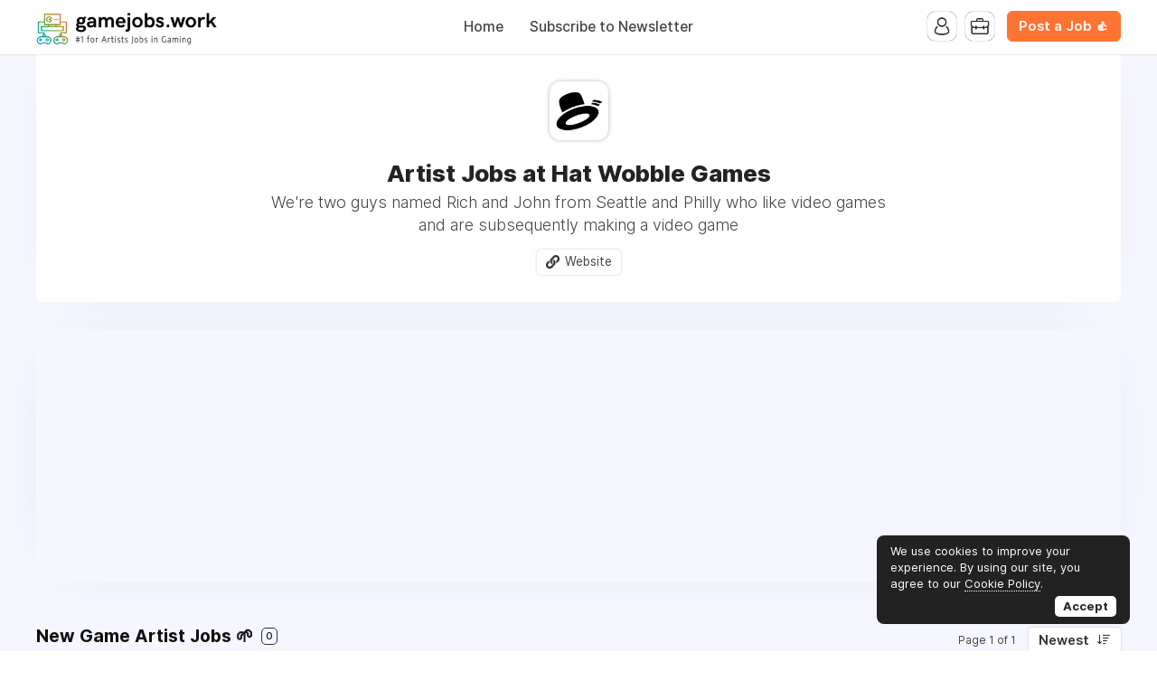

--- FILE ---
content_type: text/html; charset=utf-8
request_url: https://www.google.com/recaptcha/api2/aframe
body_size: 267
content:
<!DOCTYPE HTML><html><head><meta http-equiv="content-type" content="text/html; charset=UTF-8"></head><body><script nonce="NI5O8H-ziWwS3FeEnf5oTw">/** Anti-fraud and anti-abuse applications only. See google.com/recaptcha */ try{var clients={'sodar':'https://pagead2.googlesyndication.com/pagead/sodar?'};window.addEventListener("message",function(a){try{if(a.source===window.parent){var b=JSON.parse(a.data);var c=clients[b['id']];if(c){var d=document.createElement('img');d.src=c+b['params']+'&rc='+(localStorage.getItem("rc::a")?sessionStorage.getItem("rc::b"):"");window.document.body.appendChild(d);sessionStorage.setItem("rc::e",parseInt(sessionStorage.getItem("rc::e")||0)+1);localStorage.setItem("rc::h",'1768811474658');}}}catch(b){}});window.parent.postMessage("_grecaptcha_ready", "*");}catch(b){}</script></body></html>